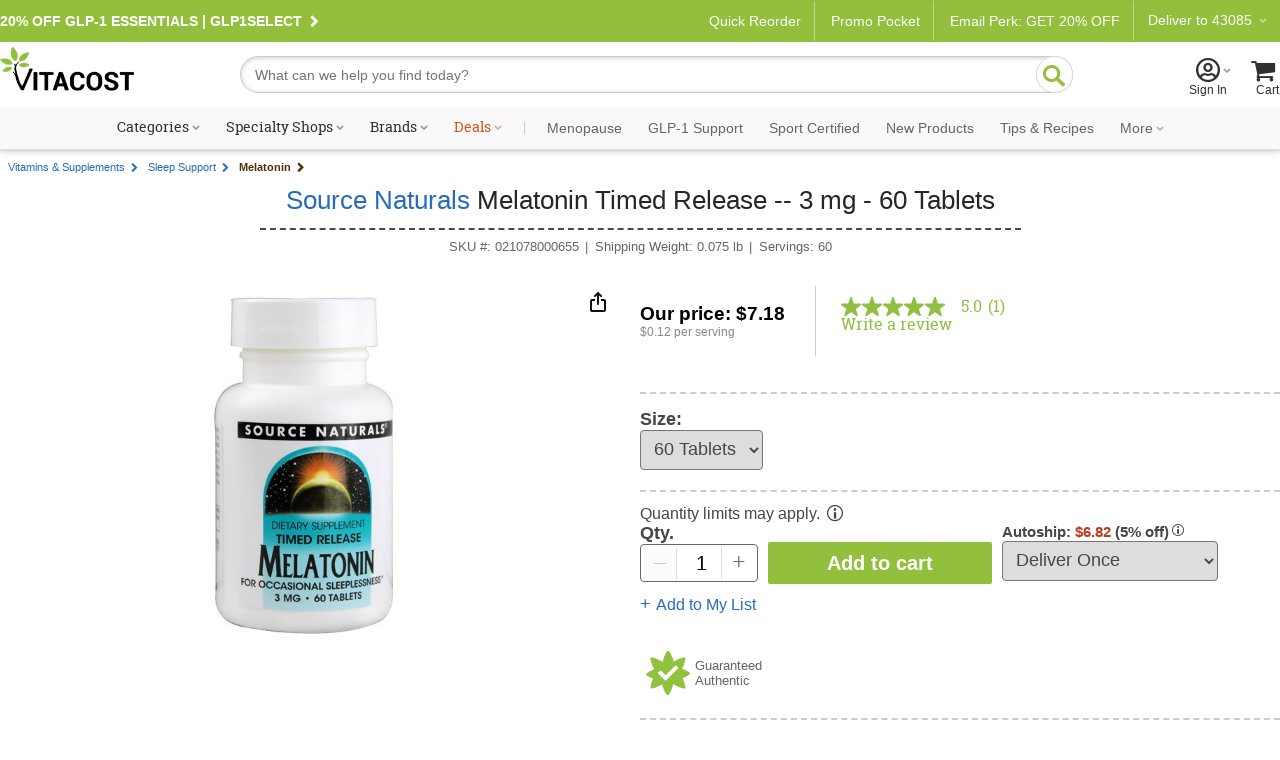

--- FILE ---
content_type: application/javascript;charset=utf-8
request_url: https://api.bazaarvoice.com/data/products.json?passkey=pgtdnhg3w0npen2to8bo3bbqn&apiversion=5.5&displaycode=4595-en_us&filter=id%3Aeq%3A36551&limit=1&callback=bv_351_51393
body_size: 115
content:
bv_351_51393({"Limit":1,"Offset":0,"TotalResults":1,"Locale":"en_US","Results":[{"AttributesOrder":["AVAILABILITY","GTIN14"],"Attributes":{"AVAILABILITY":{"Id":"AVAILABILITY","Values":[{"Value":"True","Locale":null}]},"GTIN14":{"Id":"GTIN14","Values":[{"Value":"00021078000655","Locale":null}]}},"Description":"For Occasional Sleeplessness. Melatonin is a neurohormone produced in humans by the pineal gland. A favorite of travelers it governs the body's circadian rhythms helping the body ease into restful sleep. Melatonin is also a potent antioxidant. Source Naturals Timed Release Melatonin is formulated to allow for a gradual release of the active ingredient during an approximate six hour period. This provides the body with a more even absorption of melatonin.","ManufacturerPartNumbers":["021078000655"],"UPCs":["021078000655"],"Name":"Source Naturals Melatonin Timed Release -- 3 mg - 60 Tablets","ImageUrl":"https://www.vitacost.com/Images/Products/100/Source-Naturals/Source-Naturals-Melatonin-Timed-Release-021078000655.jpg","Id":"36551","CategoryId":"1002968","BrandExternalId":"d62oilmrcbshzcf5f2rpbjum3","Brand":{"Id":"d62oilmrcbshzcf5f2rpbjum3","Name":"Source Naturals"},"Active":true,"ProductPageUrl":"https://www.vitacost.com/source-naturals-melatonin-timed-release-3-mg-60-tablets-1","Disabled":false,"FamilyIds":[],"ReviewIds":[],"ModelNumbers":[],"EANs":[],"StoryIds":[],"ISBNs":[],"QuestionIds":[]}],"Includes":{},"HasErrors":false,"Errors":[]})

--- FILE ---
content_type: image/svg+xml
request_url: https://www.vitacost.com/images/lpa/icon_authenticity.svg
body_size: 545
content:
<?xml version="1.0" encoding="UTF-8"?>
<svg id="Layer_1" data-name="Layer 1" xmlns="http://www.w3.org/2000/svg" version="1.1" viewBox="0 0 200 200">
  <defs>
    <style>
      .cls-1 {
        fill: #92c03f;
      }

      .cls-1, .cls-2 {
        stroke-width: 0px;
      }

      .cls-2 {
        fill: #fff;
      }
    </style>
  </defs>
  <path class="cls-1" d="M186.7,98.5c-.4-.6-.9-1.1-1.5-1.4-6.3-4-16.8-9.8-29.5-13.5,5.9-10,10.8-22.9,13.9-39.6.6-2.9-1.3-5.6-4.2-6.2-.7-.1-1.4-.1-2.1,0-9.3,2-25.7,6.7-40.2,17-2.4-12-8-25.7-18.4-41.2-1.6-2.4-4.9-3.1-7.3-1.5-.6.4-1.1.9-1.5,1.5-5.5,8.3-14.4,24-17.3,42.6-10-7.5-23.8-14.2-42.5-18.7-2.8-.7-5.7,1-6.4,3.8-.2.7-.2,1.4,0,2.1,1.5,9.5,5.4,26.4,15.2,41.7-9.2,3.3-19.2,8.6-30.1,16.2-2.4,1.7-3,4.9-1.3,7.3.4.6.9,1.1,1.5,1.4,5.6,3.5,14.6,8.5,25.4,12.2-4.5,9-8.2,20.1-10.7,33.7-.6,2.9,1.3,5.6,4.2,6.2.7.1,1.4.1,2.1,0,9.3-2,25.7-6.7,40.2-17,2.4,12,8,25.7,18.4,41.2,1.6,2.4,4.9,3.1,7.3,1.5.6-.4,1.1-.9,1.5-1.5,5.5-8.3,14.4-24,17.3-42.6,10,7.5,23.8,14.2,42.5,18.7,2.8.7,5.7-1,6.4-3.8.2-.7.2-1.4,0-2.1-1.3-8.2-4.4-22.1-11.6-35.5,8.5-3.4,17.6-8.3,27.4-15.2,2.4-1.7,3-4.9,1.3-7.3Z"/>
  <path class="cls-2" d="M61.1,102.7c-.7-.7-1.1-1.7-1.1-2.8s.4-2.1,1.1-2.8l5.8-5.6c.7-.8,1.6-1.2,2.7-1.2s2.1.4,2.9,1.2l17.5,17.5,37.5-37.5c.8-.8,1.8-1.2,2.9-1.2s2,.4,2.7,1.2l5.8,5.6c.7.7,1.1,1.7,1.1,2.8s-.4,2.1-1.1,2.8l-46.1,45.9c-.7.8-1.7,1.2-2.8,1.2s-2.1-.4-2.8-1.2l-26.1-25.9Z"/>
</svg>

--- FILE ---
content_type: application/javascript;charset=utf-8
request_url: https://api.bazaarvoice.com/data/batch.json?passkey=pgtdnhg3w0npen2to8bo3bbqn&apiversion=5.5&displaycode=4595-en_us&resource.q0=products&filter.q0=id%3Aeq%3A36551&stats.q0=reviews&filteredstats.q0=reviews&filter_reviews.q0=contentlocale%3Aeq%3Aen_US&filter_reviewcomments.q0=contentlocale%3Aeq%3Aen_US&resource.q1=reviews&filter.q1=isratingsonly%3Aeq%3Afalse&filter.q1=productid%3Aeq%3A36551&filter.q1=contentlocale%3Aeq%3Aen_US&sort.q1=submissiontime%3Adesc&stats.q1=reviews&filteredstats.q1=reviews&include.q1=authors%2Cproducts%2Ccomments&filter_reviews.q1=contentlocale%3Aeq%3Aen_US&filter_reviewcomments.q1=contentlocale%3Aeq%3Aen_US&filter_comments.q1=contentlocale%3Aeq%3Aen_US&limit.q1=8&offset.q1=0&limit_comments.q1=3&callback=BV._internal.dataHandler0
body_size: 840
content:
BV._internal.dataHandler0({"Errors":[],"BatchedResultsOrder":["q1","q0"],"HasErrors":false,"TotalRequests":2,"BatchedResults":{"q1":{"Id":"q1","Limit":8,"Offset":0,"TotalResults":0,"Locale":"en_US","Results":[],"Includes":{},"HasErrors":false,"Errors":[]},"q0":{"Id":"q0","Limit":10,"Offset":0,"TotalResults":1,"Locale":"en_US","Results":[{"AttributesOrder":["AVAILABILITY","GTIN14"],"Attributes":{"AVAILABILITY":{"Id":"AVAILABILITY","Values":[{"Value":"True","Locale":null}]},"GTIN14":{"Id":"GTIN14","Values":[{"Value":"00021078000655","Locale":null}]}},"Description":"For Occasional Sleeplessness. Melatonin is a neurohormone produced in humans by the pineal gland. A favorite of travelers it governs the body's circadian rhythms helping the body ease into restful sleep. Melatonin is also a potent antioxidant. Source Naturals Timed Release Melatonin is formulated to allow for a gradual release of the active ingredient during an approximate six hour period. This provides the body with a more even absorption of melatonin.","ManufacturerPartNumbers":["021078000655"],"UPCs":["021078000655"],"Name":"Source Naturals Melatonin Timed Release -- 3 mg - 60 Tablets","ImageUrl":"https://www.vitacost.com/Images/Products/100/Source-Naturals/Source-Naturals-Melatonin-Timed-Release-021078000655.jpg","Id":"36551","CategoryId":"1002968","BrandExternalId":"d62oilmrcbshzcf5f2rpbjum3","Brand":{"Id":"d62oilmrcbshzcf5f2rpbjum3","Name":"Source Naturals"},"Active":true,"ProductPageUrl":"https://www.vitacost.com/source-naturals-melatonin-timed-release-3-mg-60-tablets-1","Disabled":false,"ReviewIds":[],"FamilyIds":[],"EANs":[],"StoryIds":[],"ModelNumbers":[],"QuestionIds":[],"ISBNs":[],"ReviewStatistics":{"RecommendedCount":0,"HelpfulVoteCount":0,"AverageOverallRating":5.0,"NotHelpfulVoteCount":0,"FirstSubmissionTime":"2021-05-07T12:09:33.000+00:00","LastSubmissionTime":"2021-05-07T12:09:33.000+00:00","FeaturedReviewCount":0,"TotalReviewCount":1,"RatingDistribution":[{"RatingValue":5,"Count":1}],"NotRecommendedCount":0,"RatingsOnlyReviewCount":1,"ContextDataDistribution":{},"ContextDataDistributionOrder":[],"SecondaryRatingsAverages":{},"TagDistribution":{},"TagDistributionOrder":[],"OverallRatingRange":5,"SecondaryRatingsAveragesOrder":[],"IntelligentTrustMarkDisplayEligible":true},"TotalReviewCount":1,"FilteredReviewStatistics":{"RecommendedCount":0,"HelpfulVoteCount":0,"AverageOverallRating":5.0,"NotHelpfulVoteCount":0,"FirstSubmissionTime":"2021-05-07T12:09:33.000+00:00","LastSubmissionTime":"2021-05-07T12:09:33.000+00:00","FeaturedReviewCount":0,"TotalReviewCount":1,"RatingDistribution":[{"RatingValue":5,"Count":1}],"NotRecommendedCount":0,"RatingsOnlyReviewCount":1,"ContextDataDistribution":{},"ContextDataDistributionOrder":[],"SecondaryRatingsAverages":{},"TagDistribution":{},"TagDistributionOrder":[],"OverallRatingRange":5,"SecondaryRatingsAveragesOrder":[]}}],"Includes":{},"HasErrors":false,"Errors":[]}},"SuccessfulRequests":2,"FailedRequests":0})